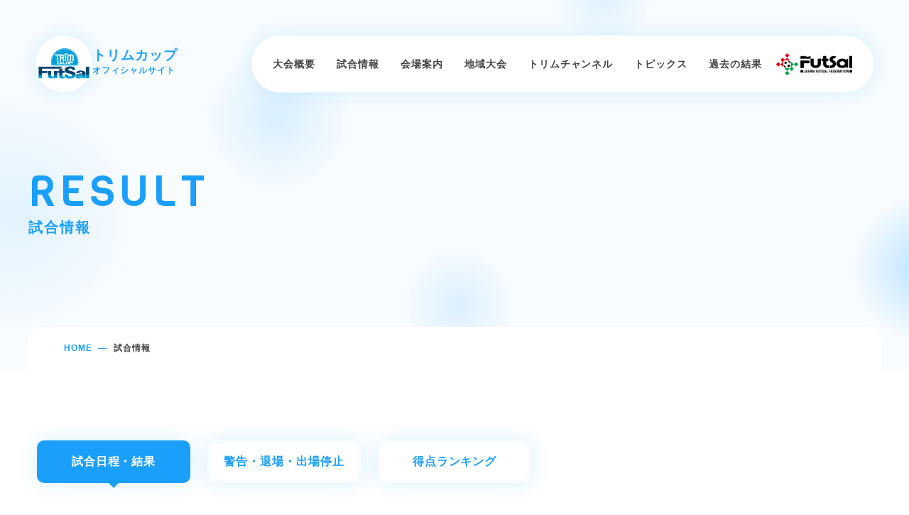

--- FILE ---
content_type: text/html; charset=UTF-8
request_url: https://trim-cup.jp/result/2023/tid_4076/
body_size: 9600
content:
<!doctype html>
<html lang="ja">
<head>
<meta charset="utf-8" />
<meta name="Keywords" content="">
<meta name="Description" content="">
<meta http-equiv="Content-Style-Type" content="text/css" />
<meta http-equiv="Content-script-type" content="text/javascript" />
<meta name="viewport" content="width=device-width, initial-scale=1.0">
<title>試合情報 | トリムカップ オフィシャルサイト</title>

<!-- このページで使用するcssを読み込む -->
<link rel="stylesheet" type="text/css" href="/common/css/common.css" media="all, projection, print" />
<link rel="stylesheet" type="text/css" href="/common/css/jquery.fatNav.css" media="all, projection, print" />
<link rel="stylesheet" type="text/css" href="/result/css/style.css" media="all, projection, print" />
	
<!-- このページで使用するjsを読み込む -->
<script src="https://ajax.googleapis.com/ajax/libs/jquery/3.4.1/jquery.min.js"></script>





<!-- favicon -->
<meta name="msapplication-square70x70logo" content="/site-tile-70x70.png">
<meta name="msapplication-square150x150logo" content="/site-tile-150x150.png">
<meta name="msapplication-wide310x150logo" content="/site-tile-310x150.png">
<meta name="msapplication-square310x310logo" content="/site-tile-310x310.png">
<meta name="msapplication-TileColor" content="#ffffff">
<link rel="shortcut icon" type="image/vnd.microsoft.icon" href="/favicon.ico">
<link rel="icon" type="image/vnd.microsoft.icon" href="/common/img/favicon/favicon.ico">
<link rel="apple-touch-icon" sizes="57x57" href="/common/img/favicon/apple-touch-icon-57x57.png">
<link rel="apple-touch-icon" sizes="60x60" href="/common/img/favicon/apple-touch-icon-60x60.png">
<link rel="apple-touch-icon" sizes="72x72" href="/common/img/favicon/apple-touch-icon-72x72.png">
<link rel="apple-touch-icon" sizes="76x76" href="/common/img/favicon/apple-touch-icon-76x76.png">
<link rel="apple-touch-icon" sizes="114x114" href="/common/img/favicon/apple-touch-icon-114x114.png">
<link rel="apple-touch-icon" sizes="120x120" href="/common/img/favicon/apple-touch-icon-120x120.png">
<link rel="apple-touch-icon" sizes="144x144" href="/common/img/favicon/apple-touch-icon-144x144.png">
<link rel="apple-touch-icon" sizes="152x152" href="/common/img/favicon/apple-touch-icon-152x152.png">
<link rel="apple-touch-icon" sizes="180x180" href="/common/img/favicon/apple-touch-icon-180x180.png">
<link rel="icon" type="image/png" sizes="36x36" href="/common/img/favicon/android-chrome-36x36.png">
<link rel="icon" type="image/png" sizes="48x48" href="/common/img/favicon/android-chrome-48x48.png">
<link rel="icon" type="image/png" sizes="72x72" href="/common/img/favicon/android-chrome-72x72.png">
<link rel="icon" type="image/png" sizes="96x96" href="/common/img/favicon/android-chrome-96x96.png">
<link rel="icon" type="image/png" sizes="128x128" href="/common/img/favicon/android-chrome-128x128.png">
<link rel="icon" type="image/png" sizes="144x144" href="/common/img/favicon/android-chrome-144x144.png">
<link rel="icon" type="image/png" sizes="152x152" href="/common/img/favicon/android-chrome-152x152.png">
<link rel="icon" type="image/png" sizes="192x192" href="/common/img/favicon/android-chrome-192x192.png">
<link rel="icon" type="image/png" sizes="256x256" href="/common/img/favicon/android-chrome-256x256.png">
<link rel="icon" type="image/png" sizes="384x384" href="/common/img/favicon/android-chrome-384x384.png">
<link rel="icon" type="image/png" sizes="512x512" href="/common/img/favicon/android-chrome-512x512.png">
<link rel="icon" type="image/png" sizes="36x36" href="/common/img/favicon/icon-36x36.png">
<link rel="icon" type="image/png" sizes="48x48" href="/common/img/favicon/icon-48x48.png">
<link rel="icon" type="image/png" sizes="72x72" href="/common/img/favicon/icon-72x72.png">
<link rel="icon" type="image/png" sizes="96x96" href="/common/img/favicon/icon-96x96.png">
<link rel="icon" type="image/png" sizes="128x128" href="/common/img/favicon/icon-128x128.png">
<link rel="icon" type="image/png" sizes="144x144" href="/common/img/favicon/icon-144x144.png">
<link rel="icon" type="image/png" sizes="152x152" href="/common/img/favicon/icon-152x152.png">
<link rel="icon" type="image/png" sizes="160x160" href="/common/img/favicon/icon-160x160.png">
<link rel="icon" type="image/png" sizes="192x192" href="/common/img/favicon/icon-192x192.png">
<link rel="icon" type="image/png" sizes="196x196" href="/common/img/favicon/icon-196x196.png">
<link rel="icon" type="image/png" sizes="256x256" href="/common/img/favicon/icon-256x256.png">
<link rel="icon" type="image/png" sizes="384x384" href="/common/img/favicon/icon-384x384.png">
<link rel="icon" type="image/png" sizes="512x512" href="/common/img/favicon/icon-512x512.png">
<link rel="icon" type="image/png" sizes="16x16" href="/common/img/favicon/icon-16x16.png">
<link rel="icon" type="image/png" sizes="24x24" href="/common/img/favicon/icon-24x24.png">
<link rel="icon" type="image/png" sizes="32x32" href="/common/img/favicon/icon-32x32.png">
<link rel="manifest" href="/common/img/favicon/manifest.json">
<!-------------- //favicon -------------->

<!-- Google tag (gtag.js) -->
<script async src="https://www.googletagmanager.com/gtag/js?id=G-JZLRQSYMFX"></script>
<script>
  window.dataLayer = window.dataLayer || [];
  function gtag(){dataLayer.push(arguments);}
  gtag('js', new Date());

  gtag('config', 'G-JZLRQSYMFX');
</script>

</head>
<body>



<!-------------- #fat-nav -------------->
<div class="fat-nav">
	<div class="fat-nav__wrapper">
		<ul>
			<li><a href="/"><span class="en">HOME</span>ホーム</a></li>
			<li><a href="/outline/"><span class="en">OUTLINE</span>大会概要</a></li>
			<li><a href="/result/"><span class="en">RESULT</span>試合情報</a></li>
			<li><a href="/arena/"><span class="en">ARENA</span>会場案内</a></li>
			<li><a href="/qualifiers/"><span class="en">QUALIFIERS</span>地域大会</a></li>
			<li><a href="/channel/"><span class="en">TRIM CHANNEL</span>トリムチャンネル</a></li>
			<li><a href="/topics/"><span class="en">TOPICS</span>トピックス</a></li>
			<li><a href="/archive/"><span class="en">ARCHIVE</span>過去の結果</a></li>
		</ul>
	</div>
</div>
<!-------------- //#fat-nav -------------->



<!-------------- #header -------------->
<header id="header">
	
	
	<div class="logo">
		<a href="/" class="flex-start">
			<div class="trimcup"><img src="/common/img/logo_trimcup.svg" alt="トリムカップ"></div>
			<h1>トリムカップ<br><span>オフィシャルサイト</span></h1>
		</a>
	</div><!--- //.logo --->


	<nav class="globalnav flex-end">
		<div class="futsal">
			<a href="http://www.jff-futsal.or.jp/" target="_blank"><img src="/common/img/logo_futsal.svg" alt="futsal"></a>
		</div><!--- //.futsal --->
		
		<ul class="nav flex">
			<li><a href="/outline/">大会概要</a></li>
			<li><a href="/result/">試合情報</a></li>
			<li><a href="/arena/">会場案内</a></li>
			<li><a href="/qualifiers/">地域大会</a></li>
			<li><a href="/channel/">トリムチャンネル</a></li>
			<li><a href="/topics/">トピックス</a></li>
			<li><a href="/archive/">過去の結果</a></li>
		</ul><!--- //.nav --->
	</nav><!--- //.globalnav --->
	
	
	<div class="menu">
	</div><!--- //.menu --->
	
	
</header>
<!-------------- //#header -------------->




<!-------------- #pagetitle -------------->
<article id="pagetitle">
	<section class="inner">
		
		
		<div class="headtit">
			<div class="en">RESULT</div>
			<h1>試合情報</h1>
		</div><!--- //.headtit --->
		
		
		<ul class="breadcrumb flex">
			<li><a href="/">HOME</a></li>
			<li>試合情報</li>
		</ul><!--- //.breadcrumb --->
		
		
	</section><!--- //.inner --->
</article>
<!-------------- //#pagetitle -------------->



<!-------------- #news -------------->
<main id="main">
	
	
	
	
	<!-------------- .result -------------->
	<article id="result" class="row">
		<section class="inner">
			
			
			<ul class="tab flex">
				<li class="select"><a href="./">試合日程・結果</a></li>
				<li><a href="warning.html">警告・退場・出場停止</a></li>
				<li><a href="score.html">得点ランキング</a></li>
			</ul><!--- //.tab --->
			
			
			<ul class="content">
				<div class="score">
					<iframe class="h02" scrolling="no" src="https://fs-system.jp/fs/pub_taikaigamelist.php?lid=teaCmc+DOHM="></iframe>
				</div>
			</ul><!--- //.content --->
			
			
		</section><!--- //.inner --->
	</article>
	<!-------------- //.archive -------------->
	
	
	
	
</main>
<!-------------- //#main -------------->






<!-------------- #footer -------------->
<footer id="footer">
	<section class="inner">
	
	
		<ul class="logo_nav flex-start">
			<li><a href="https://www.nihon-trim.co.jp/" target="_blank"><img src="/common/img/logo_trim.svg" alt="trim"></a></li>
			<li><a href="https://www.jsports.co.jp/" target="_blank"><img src="/common/img/logo_jsports.svg" alt="jsports"></a></li>
			<li><a href="https://mikasasports.co.jp/" target="_blank"><img src="/common/img/logo_mikasa.svg" alt="mikasa"></a></li>
		</ul><!--- //.logo_area --->
	
	
		<div class="text">
			<p class="link"><a href="/attention/">このサイトについて</a>　｜　<a href="/privacy/">プライバシーポリシー</a></p>
			<p class="copyright en">Copyright © Japan Futsal Federation All Rights Reserved.</p>
		</div><!--- //.text --->
		

	</section><!--- //.inner --->
</footer>
<!-------------- //#footer -------------->



<script type="text/javascript" src="/common/js/jquery.fatNav.min.js"></script>
<script type="text/javascript" src="/common/js/library.js"></script>





</body>
</html>

--- FILE ---
content_type: text/css
request_url: https://trim-cup.jp/common/css/common.css
body_size: 14495
content:
@charset "UTF-8";
@import url('https://fonts.googleapis.com/css2?family=Viga&display=swap');

/* FONT size
---------------------------------------------------------------------
[ px ]	[ % ]
10px 	72  %		19px 	136 %
11px 	79  %		20px 	143 %
12px 	86 %		21px 	150 %
13px 	93 %		22px 	158 %
14px 	100 %		23px 	165 %
15px 	108 %		24px 	172 %
16px 	115 %		25px 	179 %
17px 	122 %		26px 	186 %
18px 	129 %
---------------------------------------------------------------------*/




/* ++++++++++++++++++++++++++++++++++++++++++++++ */
/* 共通項目 */
/* ++++++++++++++++++++++++++++++++++++++++++++++ */
*{margin:0;padding:0;text-decoration:none}fieldset{border:0}body{line-height:1.8}body,dd,dl,dt,form,h1,h2,h3,h4,h5,h6,input,li,ol,p,select,ul{margin:0;padding:0}img{border:0;vertical-align:top}a{text-decoration:none}em{font-style:normal}ul li{list-style-type:none;list-style-image:none}address{font-style:normal}
html{font-size: 62.5%;}
body{font-size: 1.6em;}



/* マージン */
.margin02 {	margin-bottom: 2px; }
.margin05 {	margin-bottom: 5px; }
.margin06 {	margin-bottom: 6px; }
.margin08 {	margin-bottom: 8px; }
.margin10 {	margin-bottom: 10px; }
.margin15 {	margin-bottom: 15px; }
.margin20 {	margin-bottom: 20px; }
.margin30 {	margin-bottom: 30px; }
.margin40 {	margin-bottom: 40px; }


/* 文字装飾 */
strong {
	font-weight: bold;
}
blue {
	font-weight: bold;
	color: #1B9FFC;
}


ul li {
	list-style:none;	
}


/* box-sizing */ 
* {
	box-sizing: border-box;
}



/* img */ 
img {
	width: 100%;
	height: auto;
}



/* sp */ 
.sp {
	display: none;
}



/* リンク */
/* ++++++++++++++++++++++++++++++++++++++++++++++ */
a {
	color: #424245;
	text-decoration: none;
	transition: 0.3s;
	-webkit-transition: 0.3s;
}
a:hover {
	opacity: 0.7;
}


/* テキスト装飾 */
/* ++++++++++++++++++++++++++++++++++++++++++++++ */
/* 小文字 */
.cap {
	line-height: 1.5;
	font-size: 1.2rem;
}



/* 横幅 */
/* ++++++++++++++++++++++++++++++++++++++++++++++ */
body {
	font-family: "游ゴシック体", YuGothic, "游ゴシック", "Yu Gothic", 'Noto Sans JP','Hiragino Kaku Gothic ProN', 'ヒラギノ角ゴ ProN W3', Meiryo, メイリオ, Osaka, 'MS PGothic', arial, helvetica, sans-serif;
	font-weight: 500;
	color: #424245;
	padding: 0;
	margin: 0;
	letter-spacing: 0.06em;
	-webkit-font-smoothing: antialiased;
	-webkit-text-size-adjust: 100%;
	font-feature-settings: "palt";
	text-align: justify;
	text-justify: inter-ideograph;
	-ms-text-justify: inter-ideograph;
}




/* フォント */
/* ++++++++++++++++++++++++++++++++++++++++++++++ */
.en {
	font-family: 'Viga', sans-serif;
	font-weight: 400;
}




/* flex */
/* ++++++++++++++++++++++++++++++++++++++++++++++ */
.flex {
	display: flex;
	-ms-flex-wrap: wrap;
	flex-wrap: wrap;
}
.flex-start {
	display: flex;
	display: -webkit-flex;
	justify-content: space-between;
}
.flex-end {
	display: flex;
	-webkit-box-orient: horizontal;
	-webkit-box-direction: reverse;
	 -ms-flex-direction: row-reverse;
		 flex-direction: row-reverse;
}
.flex-center {
	display: flex;
	justify-content: center;
	-ms-flex-wrap: wrap;
	flex-wrap: wrap;
}



/* ++++++++++++++++++++++++++++++++++++++++++++++ */
/* ヘッダー */
/* ++++++++++++++++++++++++++++++++++++++++++++++ */
#header {
	width: 100%;
	position: absolute;
	top: 0;
	left: 0;
	z-index: 10;
}
	#header .logo {
		width: 200px;
		margin-top: 50px;
		margin-left: 50px;
	}
		#header .logo a .trimcup {
			display: flex;
			justify-content: center;
			align-items: center;
			width: 80px;
			height: 80px;
			background: #fff;
			box-shadow: 0px 0px 30px 0px rgba(27,159,252,0.16);
			border-radius: 50%;
		}
			#header .logo a .trimcup img {
				width: 100px;
			}

		#header .logo a h1 {
			padding-top: 18px;
			font-size: 1.9rem;
			font-weight: 700;
			color: #1B9FFC;
			line-height: 1.0em;
		}
			#header .logo a h1 span {
				font-size: 1.2rem;
			}


	#header .globalnav {
		background: #fff;
		box-shadow: 0px 0px 30px 0px rgba(27,159,252,0.16);
		border-radius: 40px;
		position: fixed;
		top: 50px;
		right: 50px;
		z-index: 10;
	}
		#header .globalnav .futsal {
			display: flex;
			justify-content: center;
			align-items: center;
			margin-left: 20px;
			margin-right: 30px;
		}

		#header .globalnav ul.nav li {
			margin-left: 30px;
		}
			#header .globalnav ul.nav li a {
				display: block;
				height: 80px;
				font-size: 1.4rem;
				font-weight: 700;
				line-height: 80px;
			}


	#header .menu {
		display: none;
	}
	



	
/* ++++++++++++++++++++++++++++++++++++++++++++++ */
/* 基本レイアウト */
/* ++++++++++++++++++++++++++++++++++++++++++++++ */


/* main */
#main {
	display: block;
	padding: 100px 0 150px 0;
}
.inner {
	width: 1200px;
	margin: 0 auto;
	position: relative;
}


/* btn */
.btn {
	width: 220px;
	margin: 50px auto 0 auto;
}
	.btn a {
		height: 50px;
		background: #1B9FFC url("../img/btn_arrow.svg") no-repeat right 6px center;
		border-radius: 35px;
		display: flex;
		justify-content: center;
		align-items: center;
		font-size: 1.4rem;
		color: #fff;
		text-align: center;
	}


/* list_icon */
ul.list_icon {
	padding: 10px 0;
}
ul.list_icon li {
	font-size: 1.5rem;
	padding-left: 14px;
	line-height: 1.8em;
	margin-bottom: 5px;
	position: relative;
}
/* ul.list_icon li:nth-last-child(1) { */
/* 	margin-bottom: 0; */
/* } */

ul.list_icon li:before {
	content: "";
	width: 8px;
	height: 8px;
	background: #004479;
	border-radius: 50%;
	opacity: 0.2;
	position: absolute;
	top: 10px;
	left: 0;
}


ol.list_num {
	list-style: none;
	counter-reset: li;
	padding: 10px 0;
}
	ol.list_num li:before {
		font-family: 'Viga', sans-serif;
		font-weight: 500;
		margin-right: .20em;
		counter-increment: li;
		content: counter(li) ". ";
	}
	ol.list_num li {
		margin-bottom: 5px;
		margin-left: 1.3em;
		text-indent: -1.3em;
	}


/* table01 */
.table01 {
	width: 100%;
	border-collapse: collapse;
}
	.table01 th {
		width: 140px;
		border-bottom: solid 1px #1B9FFC;
		font-size: 1.5rem;
		line-height: 1.8em;
		text-align: left;
		padding-top: 35px;
		padding-bottom: 15px;
	}
	.table01 td {
		width: -webkit-calc(100% - 140px);
		width: calc(100% - 140px);
		border-bottom: solid 1px #ddd;
		font-size: 1.5rem;
		line-height: 1.8em;
		text-align: left;
		padding-top: 35px;
		padding-bottom: 15px;
		padding-left: 20px;
	}


/* set */
.set {
	margin-bottom: 80px;
}
.set:nth-last-child(1) {
	margin-bottom: 0;
}
	.set h2 {
		background: #F8FCFF;
		font-size: 2.4rem;
		line-height: 1.5em;
		font-weight: 700;
		color: #1B9FFC;
		padding: 10px 15px;
		border-radius: 10px;
		margin-bottom: 25px;
	}

	.set .cell {
		margin-bottom: 30px;
		padding-bottom: 30px;
		border-bottom: dashed 1px #ddd;
	}
	.set .cell:nth-last-child(1) {
		margin-bottom: 0;
		padding-bottom: 0;
		border-bottom: none;
	}
		.set .cell h3 {
			font-size: 2.0rem;
			font-weight: 700;
			line-height: 1.4em;
			margin-bottom: 15px;
		}

		.set .cell p {
			font-size: 1.5rem;
			line-height: 1.8em;
			margin-bottom: 15px;
		}
		.set .cell p:nth-last-child(1) {
			margin-bottom: 0;
		}

		.set .cell ul.column02 {
			display: flex;
			-ms-flex-wrap: wrap;
			flex-wrap: wrap;
		}
			.set .cell ul.column02 li {
				width: 48%;
				margin-right: 4%;
				margin-top: 20px;
			}
			.set .cell ul.column02 li:nth-child(2n) {
				margin-right: 0;
			}
				.set .cell ul.column02 li p {
					margin: 0;
					padding-top: 5px;
					text-align: center;
				}





/* ++++++++++++++++++++++++++++++++++++++++++++++ */
/* 下層タイトル */
/* ++++++++++++++++++++++++++++++++++++++++++++++ */
#pagetitle {
	width: 100%;
	background: url("../img/pagetitle_bg.jpg") no-repeat center / cover;
}
#pagetitle .inner {
	height: 520px;
}
	#pagetitle .inner .headtit {
		padding-top: 240px;
		color: #1B9FFC;
	}
		#pagetitle .inner .headtit .en {
			font-size: 6.0rem;
			letter-spacing: 0.1em;
			line-height: 1;
			margin-bottom: 10px;
		}

		#pagetitle .inner .headtit h1 {
			font-size: 2.0rem;
			letter-spacing: 0.1em;
			line-height: 1;
		}


	#pagetitle .inner ul.breadcrumb {
		width: 100%;
		height: 60px;
		background: #fff;
		padding: 0 50px;
		border-radius: 20px 20px 0 0;
		position: absolute;
		bottom: 0;
		left: 0;
	}
		#pagetitle .inner ul.breadcrumb li {
			font-size: 1.2rem;
			font-weight: 700;
			line-height: 60px;
			padding-right: 20px;
			margin-right: 10px;
			position: relative;
		}
		#pagetitle .inner ul.breadcrumb li:before {
			content: "";
			width: 12px;
			height: 1px;
			background: #1B9FFC;
			position: absolute;
			top: 50%;
			right: 0;
			margin-top: -0.5px;
		}
		#pagetitle .inner ul.breadcrumb li:nth-last-child(1):before {
			display: none;
		}
			#pagetitle .inner ul.breadcrumb li a {
				display: block;
				color: #1B9FFC;
			}



/* list_icon */
.title {
	margin-bottom: 50px;
}
	.title h2 {
		font-size: 3.4rem;
		font-weight: 700;
		line-height: 1.4em;
		letter-spacing: 0.15em;
		padding-right: 20px;
		margin-right: 20px;
		position: relative;
	}
		.title h2:before {
			content: "";
			width: 1px;
			height: 16px;
			background: #ddd;
			position: absolute;
			top: 50%;
			right: 0;
			margin-top: -8px;
		}

	.title .en {
		display: flex;
		justify-content: flex-start;
		align-items: center;
		font-size: 1.4rem;
		color: #1B9FFC;
		text-align: left;
		line-height: 1;
	}

	
	
	
/* ++++++++++++++++++++++++++++++++++++++++++++++ */
/* フッター */
/* ++++++++++++++++++++++++++++++++++++++++++++++ */
#footer {
	width: 100%;
	background: #F8FCFF;
	padding: 60px 0;
}
	#footer ul.logo_nav li {
		width: 31%;
	}
		#footer ul.logo_nav li img {
			border-radius: 0 0 20px 0;
			box-shadow: 0px 0px 30px 0px rgba(27,159,252,0.16);
		}


	#footer .text {
		padding-top: 60px;
		text-align: center;
	}
		#footer .text .link {
			font-size: 1.2rem;
			color: #1B9FFC;
		}
			#footer .text .link a {
				font-size: 1.2rem;
				font-weight: 700;
				color: #1B9FFC;
			}

		#footer .text .copyright {
			margin-top: 20px;
			font-size: 1.0rem;
			color: #1B9FFC;
			line-height: 1;
		}







/* 1260px */
@media screen and (max-width: 1260px) {



/* ++++++++++++++++++++++++++++++++++++++++++++++ */
/* ヘッダー */
/* ++++++++++++++++++++++++++++++++++++++++++++++ */
#header .logo {
	margin-top: 30px;
	margin-left: 30px;
}
	
	
#header .globalnav {
	top: 30px;
	right: 130px;
	z-index: 11;
}
	#header .globalnav .futsal {
		height: 80px;
	}

	#header .globalnav ul.nav {
		display: none;
	}


#header .menu {
	width: 80px;
	height: 80px;
	border-radius: 50%;
	background: #1B9FFC;
	display: block;
	box-shadow: 0px 0px 30px 0px rgba(27,159,252,0.16);
	position: fixed;
	top: 30px;
	right: 30px;
	z-index: 11;
}





/* ++++++++++++++++++++++++++++++++++++++++++++++ */
/* 下層タイトル */
/* ++++++++++++++++++++++++++++++++++++++++++++++ */
#pagetitle .inner {
	height: 480px;
}
	#pagetitle .inner .headtit {
		padding-top: 200px;
	}


	#pagetitle .inner ul.breadcrumb {
		width: 90%;
		padding: 0 30px;
		left: 5%;
	}
	
	

/* ++++++++++++++++++++++++++++++++++++++++++++++ */
/* 基本レイアウト */
/* ++++++++++++++++++++++++++++++++++++++++++++++ */
.inner {
	width: 100%;
	padding: 0 5%;
	z-index: 10;
}
	
	
	
}






/* 1080px */
@media screen and (max-width: 1080px) {








}






/* 800px */
@media screen and (max-width: 800px) {



/* sp */ 
.sp {
	display: block;
}

/* pc */ 
.pc {
	display: none;
}



/* ++++++++++++++++++++++++++++++++++++++++++++++ */
/* ヘッダー */
/* ++++++++++++++++++++++++++++++++++++++++++++++ */
#header {
	z-index: 11;
}
#header .logo {
	width: 165px;
	margin-top: 20px;
	margin-left: 20px;
}
	#header .logo a .trimcup {
		width: 50px;
		height: 50px;
	}
		#header .logo a .trimcup img {
			width: 50px;
		}

	#header .logo a h1 {
		width: -webkit-calc(100% - 50px);
		width: calc(100% - 50px);
		padding-top: 10px;
		padding-left: 8px;
		font-size: 1.6rem;
	}
		#header .logo a h1 span {
			font-size: 1.0rem;
		}


#header .globalnav {
	border-radius: 25px;
	top: 20px;
	right: 80px;
}
	#header .globalnav .futsal {
		display: block;
		width: 100px;
		height: 50px;
		margin: 0;
	}
		#header .globalnav .futsal a {
			display: flex;
			justify-content: center;
			align-items: center;
			padding: 15px 15px 0 15px;
		}


#header .menu {
	width: 50px;
	height: 50px;
	top: 20px;
	right: 20px;
}
	



	
/* ++++++++++++++++++++++++++++++++++++++++++++++ */
/* 基本レイアウト */
/* ++++++++++++++++++++++++++++++++++++++++++++++ */


/* main */
#main {
	display: block;
	padding: 60px 0 70px 0;
}
	
/* btn */
.btn {
	width: 70%;
}


/* table01 */
.table01 th {
	display: block;
	width: 100%;
	border-top: solid 1px #1B9FFC;
	border-bottom: none;
	font-size: 1.5rem;
	line-height: 1.4em;
	padding-top: 20px;
	padding-bottom: 8px;
}
.table01 td {
	display: block;
	width: 100%;
	border-bottom: none;
	font-size: 1.4rem;
	padding-top: 0;
	padding-bottom: 35px;
	padding-left: 0;
}


/* list_icon */
.list_icon li {
	font-size: 1.4rem!important;
}
.list_icon li:before {
	top: 8px!important;
}


/* set */
.set {
	margin-bottom: 50px;
}
	.set h2 {
		font-size: 2.0rem;
		margin-bottom: 20px;
	}

	.set .cell {
		margin-bottom: 25px;
		padding-bottom: 25px;
	}
		.set .cell h3 {
			font-size: 1.7rem;
			margin-bottom: 12px;
		}

		.set .cell p {
			font-size: 1.4rem;
			line-height: 2em;
			margin-bottom: 12px;
		}

		.set .cell ul.column02 li {
			margin-top: 15px;
		}





/* ++++++++++++++++++++++++++++++++++++++++++++++ */
/* 下層タイトル */
/* ++++++++++++++++++++++++++++++++++++++++++++++ */
#pagetitle .inner {
	height: 320px;
}
	#pagetitle .inner .headtit {
		padding-top: 130px;
	}
		#pagetitle .inner .headtit .en {
			font-size: 4.0rem;
		}

		#pagetitle .inner .headtit h1 {
			font-size: 1.7rem;
		}


	#pagetitle .inner ul.breadcrumb {
		height: 50px;
		padding: 0 25px;
	}
		#pagetitle .inner ul.breadcrumb li {
			font-size: 1.0rem;
			line-height: 50px;
		}


/* list_icon */
.title {
	margin-bottom: 30px;
}
	.title h2 {
		font-size: 2.6rem;
		padding-right: 15px;
		margin-right: 15px;
	}

	.title .en {
		font-size: 1.2rem;
	}

	
	
	
/* ++++++++++++++++++++++++++++++++++++++++++++++ */
/* フッター */
/* ++++++++++++++++++++++++++++++++++++++++++++++ */
#footer {
	width: 100%;
	background: #F8FCFF;
	padding: 40px 0;
}
	#footer ul.logo_nav {
		display: block;
	}
		#footer ul.logo_nav li {
			width: 100%;
			max-width: 400px;
			margin: 0 auto 20px auto;
		}


	#footer .text {
		padding-top: 20px;
	}







}





.fadein {
    opacity : 0;
    transform : translate(0, 50px);
    transition : all 1000ms;
 }
.fadein.scrollin {
    opacity : 1;
    transform : translate(0, 0);
}

--- FILE ---
content_type: text/css
request_url: https://trim-cup.jp/common/css/jquery.fatNav.css
body_size: 4118
content:
@charset "UTF-8";
/* CSS Document */


.hamburger {
  display: none;
}
.fat-nav {
  display: none;
}




/* max 1260px */
@media screen and (max-width: 1260px) {


.hamburger {
  display: block;
  width: 30px;
  height: 40px;
  position: fixed;
  top: 62px;
  right: 55px;
  margin-top: 0;
  z-index: 10000;
  padding: 0px;
  -moz-box-sizing: border-box;
  -webkit-box-sizing: border-box;
  box-sizing: border-box;
  -webkit-tap-highlight-color: transparent;
  -webkit-tap-highlight-color: transparent;
  -ms-touch-action: manipulation;
  touch-action: manipulation;
}
.hamburger__icon {
  position: relative;
  margin-top: 7px;
  margin-bottom: 7px;
  background-color: #000;
}
.hamburger__icon, .hamburger__icon:before, .hamburger__icon:after {
  display: block;
  width: 30px;
  height: 1px;
  background-color: #fff;
  -moz-transition-property: background-color, -moz-transform;
  -o-transition-property: background-color, -o-transform;
  -webkit-transition-property: background-color, -webkit-transform;
  transition-property: background-color, transform;
  -moz-transition-duration: 0.4s;
  -o-transition-duration: 0.4s;
  -webkit-transition-duration: 0.4s;
  transition-duration: 0.4s;
}
.hamburger__icon:before, .hamburger__icon:after {
  position: absolute;
  content: "";
}
.hamburger__icon:before {
  top: -8px;
}
.hamburger__icon:after {
  top: 8px;
}
.hamburger.active .hamburger__icon {
  background-color: transparent;
}
.hamburger.active .hamburger__icon:before, .hamburger.active .hamburger__icon:after {
  background-color: #1B9FFC;
}
.hamburger.active .hamburger__icon:before {
  -moz-transform: translateY(8px) rotate(45deg);
  -ms-transform: translateY(8px) rotate(45deg);
  -webkit-transform: translateY(8px) rotate(45deg);
  transform: translateY(8px) rotate(45deg);
}
.hamburger.active .hamburger__icon:after {
  -moz-transform: translateY(-8px) rotate(-45deg);
  -ms-transform: translateY(-8px) rotate(-45deg);
  -webkit-transform: translateY(-8px) rotate(-45deg);
  transform: translateY(-8px) rotate(-45deg);
}

.fat-nav {
  top: 0;
  left: 0;
  z-index: 9999;
  position: fixed;
  display: none;
  width: 100%;
  height: 100%;
  background: #F8FCFF;
  -moz-transform: scale(1.4);
  -ms-transform: scale(1.4);
  -webkit-transform: scale(1.4);
  transform: scale(1.4);
  -moz-transition-property: -moz-transform;
  -o-transition-property: -o-transform;
  -webkit-transition-property: -webkit-transform;
  transition-property: transform;
  -moz-transition-duration: 0.4s;
  -o-transition-duration: 0.4s;
  -webkit-transition-duration: 0.4s;
  transition-duration: 0.4s;
  overflow-y: auto;
  overflow-x: hidden;
  -webkit-overflow-scrolling: touch;
}
@keyframes AnimationName {
    0%{background-position: 0% 50%}
    50%{background-position: 100% 50%}
    100%{background-position: 0% 50%}
}
.fat-nav__wrapper {
  width: 100%;
  height: 100%;
  display: table;
  table-layout: fixed;
}
.fat-nav.active {
  -moz-transform: scale(1);
  -ms-transform: scale(1);
  -webkit-transform: scale(1);
  transform: scale(1);
}
.fat-nav ul {
	width: 90%;
	max-width: 1200px;
	position: absolute;
	top: 50%;
	left: 50%;
	transform: translateY(-50%) translateX(-50%);
	-webkit- transform: translateY(-50%) translateX(-50%);
	display: flex;
	-ms-flex-wrap: wrap;
	flex-wrap: wrap;
}
	.fat-nav ul li {
		width: 30.5%;
		margin-right: 4%;
	}
	.fat-nav ul li.mb {
		margin-bottom: 60px;
	}
	.fat-nav ul li:nth-child(3n) {
		margin-right: 0;
	}
		.fat-nav ul li a {
			display: block;
			font-size: 1.3rem;
			font-weight: 700;
			line-height: 1;
			color: #1B9FFC;
		}
			.fat-nav ul li a .en {
				display: block;
				font-size: 3.0rem;
				line-height: 1;
				padding-bottom: 5px;
			}

		
	
	
}




/* max 800px */
@media screen and (max-width: 800px) {


.hamburger {
  top: 38px;
  right: 30px;
}
	
	
.fat-nav ul {
	position: absolute;
	top: 50%;
	left: 50%;
	transform: translateY(-50%) translateX(-50%);
	-webkit- transform: translateY(-50%) translateX(-50%);
	display: block;
}
	.fat-nav ul li {
		width: 100%;
		margin-right: 0;
		margin-bottom: 30px !important;
	}
		.fat-nav ul li a {
			font-size: 1.1rem;
			text-align: center;
		}
			.fat-nav ul li a .en {
				font-size: 2.2rem;
			}
	
	
}




--- FILE ---
content_type: text/css
request_url: https://trim-cup.jp/result/css/style.css
body_size: 3653
content:
@charset "UTF-8";
/* CSS Document */





	
	
/* result
--------------------- */
#result {
	width: 100%;
}
	#result .tab li {
		display: flex;
		justify-content: center;
		align-items: center;
		width: 18%;
		height: 60px;
		background: #fff;
		font-size: 1.6rem;
		font-weight: 700;
		border-radius: 10px;
		color: #1B9FFC;
		border: solid 5px #F8FCFF;
		box-shadow: 0px 0px 30px 0px rgba(27,159,252,0.16);
		margin: 0 1%;
	}
	#result .tab li a {
		display: flex;
		justify-content: center;
		align-items: center;
		width: 100%;
		height: 60px;
		color: #1B9FFC;
	}
	#result .tab li.select {
		background: #1B9FFC;
		color: #fff;
		border: none;
		position: relative;
	}
	#result .tab li.select a {
		color: #fff;
	}
	#result .tab li.select:before {
		content: "";
		width: 0;
		height: 0;
		border-style: solid;
		border-width: 10px 10px 0 10px;
		border-color: #1b9efc transparent transparent transparent;
		position: absolute;
		bottom: -7px;
		left: 50%;
		margin-left: -10px;
	}


	#result .content {
		padding-top: 30px;
	}

		#result .content .score {
			width: 900px;
			margin: 0 auto;
			font-size: 1.6rem;
			text-align: center;
		}
			#result .content .score iframe {
				width: 100%;
				border: none;
			}
			#result .content .score iframe.h01 {
				height: 1000px;
			}
			#result .content .score iframe.h02 {
				height: 2000px;
			}
			#result .content .score iframe.h03 {
				height: 3000px;
			}
			#result .content .score iframe.h04 {
				height: 4000px;
			}
			#result .content .score iframe.h05 {
				height: 5000px;
			}
			#result .content .score iframe.h06 {
				height: 6000px;
			}
			#result .content .score iframe.h07 {
				height: 7000px;
			}
			#result .content .score iframe.h08 {
				height: 8000px;
			}
			#result .content .score iframe.h09 {
				height: 9000px;
			}
			#result .content .score iframe.h10 {
				height: 10000px;
			}



			#result .content .score a.direct {
				color: #1B9FFC;
				font-size: 1.8rem;
				font-weight: 700;
			}




/* 1260px */
@media screen and (max-width: 1260px) {
	
}









/* 1080px */
@media screen and (max-width: 1080px) {
	
}






/* 800px */
@media screen and (max-width: 800px) {





	
	
/* result
--------------------- */
#result .content {
	padding-top: 20px;
}

	#result .tab li {
		display: flex;
		justify-content: center;
		align-items: center;
		width: 31.3%;
		height: 50px;
		background: #fff;
		font-size: 1.2rem;
		font-weight: 700;
		border-radius: 10px;
		color: #1B9FFC;
		border: solid 5px #F8FCFF;
		box-shadow: 0px 0px 30px 0px rgba(27,159,252,0.16);
		margin: 1%;
	}
	#result .tab li a {
		color: #1B9FFC;
		height: 50px;
	}
	#result .tab li.select {
		background: #1B9FFC;
		color: #fff;
		border: none;
		position: relative;
	}
	#result .tab li.select a {
		color: #fff;
	}
	#result .tab li.select:before {
		display: none;
	}



	#result .content .score {
		width: 100%;
		margin: 0 1%;
		font-size: 1.2rem;
		text-align: center;
	}
		#result .content .score iframe {
			width: 100%;
			border: none;
		}
		#result .content .score iframe.h01 {
			height: 3000px;
		}
		#result .content .score iframe.h02 {
			height: 4000px;
		}
		#result .content .score iframe.h03 {
			height: 5000px;
		}
		#result .content .score iframe.h04 {
			height: 6000px;
		}
		#result .content .score iframe.h05 {
			height: 7000px;
		}
		#result .content .score iframe.h06 {
			height: 8000px;
		}
		#result .content .score iframe.h07 {
			height: 9000px;
		}
		#result .content .score iframe.h08 {
			height: 10000px;
		}
		#result .content .score iframe.h09 {
			height: 11000px;
		}
		#result .content .score iframe.h10 {
			height: 12000px;
		}



			#result .content .score a.direct {
				color: #1B9FFC;
				font-size: 1.4rem;
				font-weight: 700;
			}








}

--- FILE ---
content_type: application/javascript
request_url: https://trim-cup.jp/common/js/library.js
body_size: 4521
content:
// JavaScript Document


var smf = false;

// =================================================
// ページロード時に実行
// =================================================
$(function() {
	
	//ロールオーバー処理セット
	initRollOverImages();
	
	
    $.fatNav();
	
		   
	$("ul").each(function(){
		jQuery(this).find("li:last").addClass("last");
	});   
	$("ul").each(function(){
		jQuery(this).find("li:first").addClass("first");
	});
	$("ol").each(function(){
		jQuery(this).find("li:last").addClass("last");
	});
	
	
});




// =================================================
// ロールオーバー
// =================================================
function initRollOverImages() {
  var image_cache = new Object();
  $("img.imgover").each(function(i) {
    var imgsrc = this.src;
    var dot = this.src.lastIndexOf('.');
    var imgsrc_ro = this.src.substr(0, dot) + '_on' + this.src.substr(dot, 4);
    image_cache[this.src] = new Image();
    image_cache[this.src].src = imgsrc_ro;
    $(this).hover(
      function() {if(!$(this).hasClass("active")){this.src = imgsrc_ro;} },
      function() {if(!$(this).hasClass("active")){this.src = imgsrc; }})
  });
}




// =================================================
// ロールオーバー：アクティブ
// =================================================
function NaviActive(id){
	var target_img = "#"+id+" img";
	if(!$(target_img).attr("src")) {
		target_img = "img#"+id;	
	}
	$(target_img).each(function(i) {
		dot = this.src.lastIndexOf('.');
		var imgsrc_ro = this.src.substr(0, dot) + '_on' + this.src.substr(dot, 4);
		this.src = imgsrc_ro;
		$(this).hover(function() { this.src = imgsrc_ro; },function() { this.src = imgsrc_ro; });
	});
}




// =================================================
// クリックイベント
// =================================================
$(function(){
    $(".imgChange").click(function(){
        var imgSrc = $(this).attr("src");

        if($(this).attr("class") == "imgChange_on"){
            $(this).attr("class", "imgChange_off")
            imgSrc = imgSrc.replace(/(_on)/, '')
            $(this).attr("src", imgSrc)

            return
        }

        $(this).attr("class", "imgChange_on")
        $(this).attr("src", imgSrc.replace(/(\.gif|\.jpg|\.png)/g, '_on$1'))

    });
});

$(function(){
	$('.hamburger').click(function(){
		$('.entry_btn').slideToggle();
	});
});




// =================================================
// メニュー
// =================================================
$(function() {
	$('.menu').click(function() {
		$(this).toggleClass('active');
		if ($(this).hasClass('active')) {
			$('#menubox').fadeIn(500);
		} else {
			$('#menubox').fadeOut(500);
		}
		if ($(this).hasClass('active')) {
			$('.cta').addClass('active');
		} else {
			$('.cta').removeClass('active');
		}
	});
});


// =================================================
// ページトップ スクロール
// =================================================   
$(function(){
	$('a[href^="#"]').click(function(){
		var headerHight = 0;
		var speed = 500;
		var href= $(this).attr("href");
		var target = $(href == "#" || href == "" ? 'html' : href);
		var position = target.offset().top-headerHight;
		$("html, body").animate({scrollTop:position}, speed, "swing");
		return false;
	});
});



// =================================================
// スクロールアニメーション
// =================================================   
$(function(){
    $(window).scroll(function (){
        $('.fadein').each(function(){
            var elemPos = $(this).offset().top;
            var scroll = $(window).scrollTop();
            var windowHeight = $(window).height();
            if (scroll > elemPos - windowHeight + 10){
                $(this).addClass('scrollin');
            }
        });
   
		var distanceTop = 100;
		// 対象に達しているかどうかを判別
		if ($(window).scrollTop() > distanceTop) {
			// していれば、pageTopをfadeIn
			$('.scroll .top').fadeIn("slow");
		} else {
			// していなければ、pageTopをfadeOut
			$('.scroll .top').fadeOut("slow");
		}
	});
});


(() => {
  const sample = document.querySelectorAll('.img-wrap');
  
  const observer = new IntersectionObserver(entries => {
    entries.forEach(entry => {
      if( entry.intersectionRatio > 0 ) {
			entry.target.classList.add( 'img-animation' );
			// 繧ｿ繝ｼ繧ｲ繝�ヨ隕∫ｴ�縺ｮ逶｣隕悶ｒ蛛懈ｭ｢
			observer.unobserve( entry.target );
		}
    });
  });
  
  sample.forEach(img => {
    observer.observe(img);
  });
})();

--- FILE ---
content_type: image/svg+xml
request_url: https://trim-cup.jp/common/img/logo_trim.svg
body_size: 14453
content:
<svg xmlns="http://www.w3.org/2000/svg" xmlns:xlink="http://www.w3.org/1999/xlink" width="370" height="130" viewBox="0 0 370 130">
  <defs>
    <pattern id="pattern" preserveAspectRatio="none" width="100%" height="100%" viewBox="0 0 1234 210">
      <image width="1234" height="210" xlink:href="[data-uri]"/>
    </pattern>
  </defs>
  <g id="グループ_33" data-name="グループ 33" transform="translate(-100 -4470)">
    <rect id="長方形_27" data-name="長方形 27" width="370" height="130" transform="translate(100 4470)" fill="#fff"/>
    <rect id="トリムロゴ_会社名_日本トリム_のみ_英語表記無_" data-name="トリムロゴ+会社名（「日本トリム」のみ※英語表記無）" width="236" height="40" transform="translate(167 4515)" fill="url(#pattern)"/>
  </g>
</svg>


--- FILE ---
content_type: image/svg+xml
request_url: https://trim-cup.jp/common/img/logo_jsports.svg
body_size: 45694
content:
<svg xmlns="http://www.w3.org/2000/svg" xmlns:xlink="http://www.w3.org/1999/xlink" width="370" height="130" viewBox="0 0 370 130">
  <defs>
    <pattern id="pattern" preserveAspectRatio="none" width="100%" height="100%" viewBox="0 0 1603 599">
      <image width="1603" height="599" xlink:href="[data-uri]"/>
    </pattern>
  </defs>
  <g id="グループ_34" data-name="グループ 34" transform="translate(-515 -4470)">
    <rect id="長方形_28" data-name="長方形 28" width="370" height="130" transform="translate(515 4470)" fill="#fff"/>
    <rect id="CP_color_line" width="201.045" height="76" transform="translate(599 4497)" fill="url(#pattern)"/>
  </g>
</svg>


--- FILE ---
content_type: image/svg+xml
request_url: https://trim-cup.jp/common/img/logo_mikasa.svg
body_size: 2361
content:
<svg xmlns="http://www.w3.org/2000/svg" width="370" height="130" viewBox="0 0 370 130">
  <g id="グループ_35" data-name="グループ 35" transform="translate(-930 -4470)">
    <rect id="長方形_29" data-name="長方形 29" width="370" height="130" transform="translate(930 4470)" fill="#fff"/>
    <g id="グループ_32" data-name="グループ 32" transform="translate(959.092 4587.424)">
      <g id="グループ_18" data-name="グループ 18" transform="translate(53.908 -81.565)">
        <path id="パス_5" data-name="パス 5" d="M235.576-38.521H223.247L211.856-10.19l-.532-.654-10.558-13.2,13.68-14.477H202.377L190.9-25.531v-12.99h-10.35V-7.56H190.9V-21.369L201.334-7.56h20.131l2.045-5.284h11.806l2.043,5.284h10.666Zm-9.651,19.43,3.486-10.444L232.9-19.091Z" transform="translate(-111.008 62.157)" fill="#d41629"/>
        <path id="パス_6" data-name="パス 6" d="M385.948-7.56h10.666L384.165-38.521H371.836L359.388-7.56h10.665l2.044-5.284H383.9Zm-11.433-11.53L378-29.534l3.486,10.444Z" transform="translate(-191.645 62.157)" fill="#d41629"/>
        <path id="パス_7" data-name="パス 7" d="M163.644-7.557V-38.514H153.038V-7.557h10.606Z" transform="translate(-98.604 62.153)" fill="#d41629"/>
        <path id="パス_8" data-name="パス 8" d="M311.742-20.267c-3.58-.242-5.639-.415-7.649-2.331-1.3-1.243-2.44-3.331-2.44-7.172s.989-5.92,2.712-7.4c2.767-2.372,8.121-2.315,13.777-2.315,8.679,0,11.317.729,13.832,3.841.907,1.124,1.682,3.711,1.829,6.539h-9.584c.187-2.7-3.119-2.853-6.707-2.853-2.608,0-7.179-.167-7.341,2.3C310-27.1,313.223-27.3,315.7-27.192c0,0,5.28.213,9.159.389,4.13.188,5.544,1.216,6.716,2.371,1.8,1.77,2.185,4.863,2.185,7.312,0,8.527-5.532,9.555-15.042,9.555s-11.7-.745-13.921-2.665c-1.564-1.351-2.9-3.787-2.9-7.736h9.3c-.187,2.7,3.743,2.852,7.331,2.852,2.607,0,6.392.2,6.718-2.289.331-2.539-2.433-2.363-4.911-2.477,0,0-4.721-.126-8.6-.388" transform="translate(-165.613 62.591)" fill="#d41629"/>
        <path id="パス_9" data-name="パス 9" d="M153.789-81.565l-2.562,7.883h-8.289l6.706,4.872-2.561,7.884,6.706-4.872,6.706,4.872-2.563-7.883,6.706-4.873H156.35Z" transform="translate(-94.051 81.565)" fill="#d41629"/>
        <path id="パス_10" data-name="パス 10" d="M79.86-35.039l-4.99-15.7H64L53.908-13.071H65.42l4.334-19.176,5.494,19.176H84.5l5.5-19.176,4.334,19.176h11.512l-10.1-37.672H84.876Z" transform="translate(-53.908 67.668)" fill="#d41629"/>
      </g>
    </g>
  </g>
</svg>


--- FILE ---
content_type: image/svg+xml
request_url: https://trim-cup.jp/common/img/logo_trimcup.svg
body_size: 353283
content:
<svg xmlns="http://www.w3.org/2000/svg" xmlns:xlink="http://www.w3.org/1999/xlink" width="60" height="38.61" viewBox="0 0 60 38.61">
  <image id="trimcup_logo" width="60" height="38.61" xlink:href="[data-uri]"/>
</svg>


--- FILE ---
content_type: image/svg+xml
request_url: https://trim-cup.jp/common/img/logo_futsal.svg
body_size: 55278
content:
<svg xmlns="http://www.w3.org/2000/svg" xmlns:xlink="http://www.w3.org/1999/xlink" width="107" height="31" viewBox="0 0 107 31">
  <defs>
    <pattern id="pattern" preserveAspectRatio="none" width="100%" height="100%" viewBox="0 0 1383 403">
      <image width="1383" height="403" xlink:href="[data-uri]"/>
    </pattern>
  </defs>
  <rect id="画像_1" data-name="画像 1" width="107" height="31" fill="url(#pattern)"/>
</svg>
